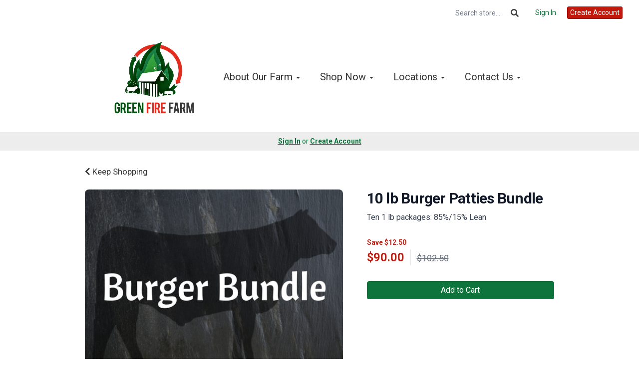

--- FILE ---
content_type: text/html; charset=UTF-8
request_url: https://greenfirefarmllc.com/store/product/10-lb-burger-bundle
body_size: 8110
content:
<!DOCTYPE html>
<html lang="en-US">
<head>
<meta charset="utf-8">
<meta name="viewport" content="width=device-width, initial-scale=1">
<meta name="robots" content="all">

<title>10 lb Burger Patties Bundle - Green Fire Farm</title>
<meta name="description" content="A freezer staple, ground beef is a versatile ingredient that&#039;s easy to incorporate into any dinner theme. Lean and flavorful, we find no need to drain off the excess fat from cooking. From 100% grass-fed beef, rotationally grazed.">
<link rel="canonical" href="https://greenfirefarmllc.com/store/product/10-lb-burger-bundle" />
<meta name="generator" content="GrazeCart">
<meta name="csrf-token" content="vXed8NbcgJodvczE7FL4ccKDnk3g7KhdbHJPXNIO" id="csrfToken">
<link rel="icon" type="image/png" href="https://s3.amazonaws.com/grazecart/greenfirefarm/images/1515607767_5a5656d79fd47.png">

<meta property="og:title" content="10 lb Burger Patties Bundle">
<meta property="og:site_name" content="Green Fire Farm">
<meta property="og:type" content="product">
<meta property="og:url" content="https://greenfirefarmllc.com/store/product/10-lb-burger-bundle">
<meta property="og:image" content="https://storage.googleapis.com/grazecart-images-prod/images/8c8ddd93-c188-42bf-b6e8-3c46e420bbc2.png">
<meta property="og:description" content="A freezer staple, ground beef is a versatile ingredient that&#039;s easy to incorporate into any dinner theme. Lean and flavorful, we find no need to drain off the excess fat from cooking. From 100% grass-fed beef, rotationally grazed.">
<link rel="stylesheet" href="https://fonts.googleapis.com/css?family=Eczar:400,500,600,700%7CRoboto:400,500,600,700">

<link rel="stylesheet" href="https://use.fontawesome.com/releases/v5.8.1/css/all.css" integrity="sha384-50oBUHEmvpQ+1lW4y57PTFmhCaXp0ML5d60M1M7uH2+nqUivzIebhndOJK28anvf" crossorigin="anonymous">

<link rel="stylesheet" href="/theme/theme-variables.css?id=1649265267">
<link href="/themes/default/assets/public/css/tailwind-full.css?id=71f8e45e79b44db56e91840f335e3343" rel="stylesheet">

<link rel="stylesheet" href="/themes/default/assets/public/css/theme.css?id=683737e9169e6f4489e74d42d473e821">
<link rel="stylesheet" href="/theme/theme.css?id=v1.1_1649265267">
<style>
    /* .fa-linkedin-square is outdated since fontawesome 4.7.0, but these values are stored in db
    so this class mock .fa-linkedin icon so we won't need to update records in db */
    .fa-linkedin-square:before {
        content: "\f08c";
    }
</style>


<script src="https://js.stripe.com/v3/"></script>

        <script src="https://checkoutshopper-test.adyen.com/checkoutshopper/sdk/5.29.0/adyen.js"
                integrity="sha384-V7uOD/4bQuWLJRCDSfc60tVzD6rYW5BkkY3GYnaFjgg/guMih1Kx6N5Vo9dBtN3y"
                crossorigin="anonymous"></script>

        <link rel="stylesheet"
              href="https://checkoutshopper-test.adyen.com/checkoutshopper/sdk/5.29.0/adyen.css"
              integrity="sha384-jAG16Mh+vYdXeyWKqPqL7chbdFT1aS5qjt/8jGJz5vBrI1RJ3m6/uFfMZt8li/rT"
              crossorigin="anonymous">
    






<style >[wire\:loading], [wire\:loading\.delay], [wire\:loading\.inline-block], [wire\:loading\.inline], [wire\:loading\.block], [wire\:loading\.flex], [wire\:loading\.table], [wire\:loading\.grid], [wire\:loading\.inline-flex] {display: none;}[wire\:loading\.delay\.shortest], [wire\:loading\.delay\.shorter], [wire\:loading\.delay\.short], [wire\:loading\.delay\.long], [wire\:loading\.delay\.longer], [wire\:loading\.delay\.longest] {display:none;}[wire\:offline] {display: none;}[wire\:dirty]:not(textarea):not(input):not(select) {display: none;}input:-webkit-autofill, select:-webkit-autofill, textarea:-webkit-autofill {animation-duration: 50000s;animation-name: livewireautofill;}@keyframes livewireautofill { from {} }</style>
</head>

<body
		x-data="{ sidePanelOpened: false }"
		@side-panel-opened.window="sidePanelOpened = true"
		@side-panel-closed.window="setTimeout(() => sidePanelOpened = false, 250)"
		:style="{ overflow: sidePanelOpened ? 'hidden' : 'auto' }"
>

<div id="app">
<a id="top-of-page"></a>


<!-- Start Site Header -->

<div class="siteHeader siteHeader--style2">
			<div class="auxiliaryMenu__container">
			<ul class="auxiliaryMenu auxiliaryMenu--float">
									<li>
						<form class="storeSearch__container--vertical" action="https://greenfirefarmllc.com/store" method="GET">
						<input
								type="text"
								name="q"
								class="storeSearch__input--vertical"
								placeholder="Search store..."
								value=""
								tabindex="1"
							><button type="submit" class="storeSearch__button--vertical btn"><i class="fa fa-search"></i></button>
						</form>
					</li>
											<li class="right"><a href="https://greenfirefarmllc.com/login">Sign In</a></li>
				<li><a href="https://greenfirefarmllc.com/register" class="btn btn-action btn-xs">Create Account</a></li>
						</ul>
		</div>
		<div class="siteHeader__container siteHeader__container--style4">
		<div class="siteHeader__alignmentContainer--style4">
			<div class="siteHeader__flexContainer--style4">
				<!-- Start Logo -->
				<div class="logo logo--style4">
					<div class="logo__container logo__container--style4">
											<a href="/">
					    	<img src="https://s3.amazonaws.com/grazecart/greenfirefarm/images/1649169999_624c564faa094.png" class="logo__img logo__img--style2" alt="Green Fire Farm Logo">
						</a>
									    </div>
				</div>
				<!-- End Logo -->

				<!-- Start Main Navigation -->
				<div class="mainNavigation mainNavigation--style4 mainNavigation--visibility" id="mainNavigation">
									<ul class="mainNavigation__list">
						<li class="dropdown" id="menuItem_27">
            <a
                href="#"
                class="dropdown-toggle"
                data-toggle="dropdown"
                aria-expanded="false"
                data-keep-open=""
                data-menu="27"
            >
                About Our Farm <span class="caret"></span>
            </a>
            <ul class="dropdown-menu" role="menu">
                                <li class="menu-item">
                    <a href="https://greenfirefarmllc.com/seven-acres-dinner">Seven Acres Dinner Event</a>
                </li>
                                <li class="menu-item">
                    <a href="https://greenfirefarmllc.com/our-story">Meet your Farmers!</a>
                </li>
                                <li class="menu-item">
                    <a href="https://greenfirefarmllc.com/our-animals">Our Animals</a>
                </li>
                                <li class="menu-item">
                    <a href="https://greenfirefarmllc.com/blog">Blog</a>
                </li>
                                <li class="menu-item">
                    <a href="https://greenfirefarmllc.com/growing-season-episode">Growing Season</a>
                </li>
                            </ul>
        </li>
                <li class="dropdown" id="menuItem_55">
            <a
                href="#"
                class="dropdown-toggle"
                data-toggle="dropdown"
                aria-expanded="false"
                data-keep-open=""
                data-menu="55"
            >
                Shop Now <span class="caret"></span>
            </a>
            <ul class="dropdown-menu" role="menu">
                                <li class="menu-item">
                    <a href="https://greenfirefarmllc.com/store">Store</a>
                </li>
                                <li class="menu-item">
                    <a href="https://greenfirefarmllc.com/bundle-and-bulk">Buy in Bulk</a>
                </li>
                                <li class="menu-item">
                    <a href="https://greenfirefarmllc.com/reviews">Customer Reviews</a>
                </li>
                            </ul>
        </li>
                <li class="dropdown" id="menuItem_20">
            <a
                href="#"
                class="dropdown-toggle"
                data-toggle="dropdown"
                aria-expanded="false"
                data-keep-open=""
                data-menu="20"
            >
                Locations <span class="caret"></span>
            </a>
            <ul class="dropdown-menu" role="menu">
                                <li class="menu-item">
                    <a href="https://greenfirefarmllc.com/locations">Pickup Locations</a>
                </li>
                                <li class="menu-item">
                    <a href="https://greenfirefarmllc.com/home-deliveries">Alternate Pick-up Options</a>
                </li>
                                <li class="menu-item">
                    <a href="https://greenfirefarmllc.com/start-a-pickup-location">Start A Pickup</a>
                </li>
                                <li class="menu-item">
                    <a href="https://greenfirefarmllc.com/locations?type=market">Markets</a>
                </li>
                            </ul>
        </li>
                <li class="dropdown" id="menuItem_46">
            <a
                href="#"
                class="dropdown-toggle"
                data-toggle="dropdown"
                aria-expanded="false"
                data-keep-open=""
                data-menu="46"
            >
                Contact Us <span class="caret"></span>
            </a>
            <ul class="dropdown-menu" role="menu">
                                <li class="menu-item">
                    <a href="https://greenfirefarmllc.com/contact">Send us a message!</a>
                </li>
                            </ul>
        </li>
    
					</ul>
								</div>
				<!-- End Main Navigation -->
			</div>
		</div>
	</div>

	<ul class="mobileNav">
			<li>
				<a href="/navigation/store"><i class="fa fa-lg fa-search"></i> Shop</a>
			</li>
			<li>
				<a href="https://greenfirefarmllc.com/login"><i class="fa fa-lg fa-user"></i> Sign In</a>
			</li>
			<li>
				<a href="/navigation/index"><i class="fa fa-lg fa-bars"></i> Menu</a>
			</li>
		</ul>
	
	<!-- Status Bar -->
    <div class="orderStatusBar">
    					<ul class="orderStatus">
    <li class="orderStatus__container">
        <a href="/login">Sign In</a> or <a href="/register">Create Account</a>
    </li>
</ul>
			</div>
</div>
<!-- End Site Header -->

<!-- Start Site Messages -->
<!-- End Site Messages -->

<!-- Start Main Content -->
	<section
		class="tw-reset pageContainer productPage"
		itemscope itemtype="https://schema.org/Product"
		itemid="https://greenfirefarmllc.com/store/product/10-lb-burger-bundle"
		id="product_10-lb-burger-bundle"
>
	<div class="form-group">
		<a href="https://greenfirefarmllc.com"><i class="fa fa-chevron-left"></i> Keep Shopping</a>
	</div>
	<div class="tw-mt-6 lg:tw-grid lg:tw-grid-cols-7 lg:tw-grid-rows-1 lg:tw-gap-x-6 lg:tw-gap-y-8 xl:tw-gap-x-12 productPage__productDetailsRow">
		<!-- Start Product Photo -->
		<div class="tw-max-w-2xl tw-w-full tw-mx-auto lg:tw-col-span-4 lg:tw-row-end-1 lg:tw-max-w-none productPage__photo">
			<div class="product-gallery">
				<!-- Main Product Image Display -->
				<div class="product-gallery__main tw-aspect-h-3 tw-aspect-w-4 tw-w-full tw-mb-2 tw-relative">
											<img
								id="main-product-image"
								src="https://storage.googleapis.com/grazecart-images-prod/images/8c8ddd93-c188-42bf-b6e8-3c46e420bbc2.png"
								alt=" - Cover Photo"
								itemprop="image"
								class="tw-h-full tw-w-full tw-object-cover tw-object-center tw-rounded-lg"
								data-current-index="0"
						/>
					
					<!-- Navigation Arrows -->
									</div>

				<!-- Thumbnail Gallery -->
							</div>
		</div>
		<!-- End Product Photo -->

		<!-- Start Product Details Section -->
		<div class="tw-mt-4 tw-w-full tw-mx-auto tw-mt-4 tw-max-w-2xl tw-space-y-4 sm:tw-mt-0 sm:tw-mt-6 lg:tw-col-span-3 lg:tw-row-span-2 lg:tw-row-end-2 lg:tw-mt-0 lg:tw-max-w-none productPage__details">
			<div>
				<h1 class="tw-m-0 tw-text-2xl tw-font-body tw-font-bold tw-tracking-tight tw-text-gray-900 sm:tw-text-3xl productPage__heading " itemprop="name">
					10 lb Burger Patties Bundle
				</h1>

									<div class="tw-mt-2 tw-text-sm tw-text-gray-700 sm:tw-text-base productPage__unitDescription">
						Ten 1 lb packages: 85%/15% Lean
						<meta itemprop="sku" content="" />
					</div>
				
							</div>


			<div class="tw-pb-2">
				
				<div
						itemprop="offers"
						itemscope
						itemtype="https://schema.org/Offer"
				>
					<!-- Start Price Section -->
					<div class="tw-mt-4 productListing__price">
													<meta itemprop="priceCurrency" content="usd" />
<meta itemprop="url" content="https://greenfirefarmllc.com/store/product/10-lb-burger-bundle" />
    <link itemprop="availability" href="https://schema.org/InStock"/>


    <div class="tw-flex-1 tw-rounded-md ">
        <div class="tw-pt-3 tw-pb-4 tw-text-left">
                            <div class="tw-text-sm tw-font-semibold tw-text-theme-action-color productListing__saleSavings- productListing__saleSavings--grid">
                    Save
                                            &#36;12.50
                                    </div>
                        <div class="tw-mt-1 tw-flex tw-items-baseline">
                <div class="tw-mr-3 tw-pr-3   tw-border-r tw-border-gray-200  productListing__salePrice">
                    <div class="tw-text-xl tw-font-bold tw-text-theme-action-color sm:tw-text-2xl">
                                                    &#36;<span itemprop="price">90.00</span>
                                            </div>
                </div>
                                    <div class="tw-text-base tw-font-normal tw-text-gray-500 tw-line-through sm:tw-text-lg productListing__originalPrice">
                                                    &#36;102.50
                                            </div>
                            </div>

                    </div>
    </div>

											</div>
					<!-- End Price Section -->

					<!-- Start Summary Section -->
										<!-- End Summary Section -->

					<!-- Start CTA Section -->
					<div class="productListing__addToCart">
																					<div class="tw-mt-4">
									<div class="productListing__addToCartContainer--grid">
		<a href="https://greenfirefarmllc.com/register" class="tw-w-full tw-no-underline">
			<button type="button" class="tw-block tw-w-full btn btn-brand btn-block productListing__addToCartButton--grid">
				Add to Cart
			</button>
		</a>
	</div>
								</div>
																		</div>
					<!-- End CTA Section -->
				</div>
			</div>
		</div>
		<!-- End Product Details Section -->
	</div>
	<!-- Start Product Detail Row-->
	<!-- Start Product Detail Description -->
	<div class="tw-mt-8 productPage__productDescription">
		<div class="tab-content">
			<!-- Start Product Description -->
			<div role="tabpanel" class="tab-pane active productPage__productDescriptionTab" id="productDescriptionTab">
				<div class="productPage__descriptionText" itemprop="description"  style="width: 100%" >
					<div class="tw-reset">
						<div class="tw-prose tw-max-w-none" style="font-size: 17px;">
							<p>A freezer staple, ground beef is a versatile ingredient that's easy to incorporate into any dinner theme. Lean and flavorful, we find no need to drain off the excess fat from cooking. From 100% grass-fed beef, rotationally grazed.</p>
						</div>
					</div>
				</div>
							</div>
			<!-- End Product Description -->
		</div>
	</div>
	<!-- End Product Detail Description -->
</section>

<script>
	// Store product images data
	const productImages = [{"id":100,"position":0,"image":{"id":100,"name":"migration_image_qL4oZa.png","original_url":"https:\/\/storage.googleapis.com\/grazecart-images-prod\/images\/8c8ddd93-c188-42bf-b6e8-3c46e420bbc2.png","metadata":{"filesize":339734,"width":576,"height":384,"format":"png","hash":"cc9c9dd7cd6933a52d0ce9d8c403e4c9b02a4198b66a8e1a8ea716098421265e"},"sizes":{"detail":"https:\/\/storage.googleapis.com\/grazecart-images-prod\/images\/8c8ddd93-c188-42bf-b6e8-3c46e420bbc2_detail.png","listing":"https:\/\/storage.googleapis.com\/grazecart-images-prod\/images\/8c8ddd93-c188-42bf-b6e8-3c46e420bbc2_listing.png","thumbnail":"https:\/\/storage.googleapis.com\/grazecart-images-prod\/images\/8c8ddd93-c188-42bf-b6e8-3c46e420bbc2_thumbnail.png"},"purpose":"product","alt_text":" - Cover Photo","created_at":"2025-09-03T20:23:06.000000Z","updated_at":"2025-09-03T20:23:06.000000Z"},"created_at":"2025-09-03 15:23:06","updated_at":"2025-09-03 15:23:06"}];

	function updateMainImage(thumbnail) {
		const index = parseInt(thumbnail.dataset.imageIndex);
		setActiveImage(index);
	}

	function navigateImage(direction) {
		const mainImage = document.getElementById('main-product-image');
		const currentIndex = parseInt(mainImage.dataset.currentIndex) || 0;
		let newIndex;

		if (direction === 'prev') {
			newIndex = currentIndex > 0 ? currentIndex - 1 : productImages.length - 1;
		} else {
			newIndex = currentIndex < productImages.length - 1 ? currentIndex + 1 : 0;
		}

		setActiveImage(newIndex);
	}

	function setActiveImage(index) {
		// Update main image
		const mainImage = document.getElementById('main-product-image');
		if (productImages[index]) {
			mainImage.src = productImages[index].image.original_url;
			mainImage.alt = productImages[index].image.alt_text || '10 lb Burger Patties Bundle';
			mainImage.dataset.currentIndex = index;
		}

		// Update active thumbnail styles
		document.querySelectorAll('.product-gallery__thumbnail').forEach((thumb, i) => {
			thumb.classList.remove('tw-border-gray-700');
			thumb.classList.add('tw-border-transparent');

			if (i === index) {
				thumb.classList.add('tw-border-gray-700');
				thumb.classList.remove('tw-border-transparent');
			}
		});
	}
</script>

<style>
	.product-gallery__thumbnails {
		scrollbar-width: thin;
		scrollbar-color: rgba(156, 163, 175, 0.5) transparent;
	}

	.product-gallery__thumbnails::-webkit-scrollbar {
		height: 6px;
	}

	.product-gallery__thumbnails::-webkit-scrollbar-track {
		background: transparent;
	}

	.product-gallery__thumbnails::-webkit-scrollbar-thumb {
		background-color: rgba(156, 163, 175, 0.5);
		border-radius: 20px;
	}

	/* Elegant arrow navigation */
	.product-nav-arrow {
		position: absolute;
		top: 50%;
		transform: translateY(-50%);
		width: 40px;
		height: 40px;
		background: rgba(255, 255, 255, 0.95);
		border: none;
		border-radius: 50%;
		cursor: pointer;
		display: flex;
		align-items: center;
		justify-content: center;
		opacity: 0;
		transition: all 0.2s ease;
		z-index: 10;
		box-shadow: 0 2px 4px rgba(0, 0, 0, 0.1);
	}

	.product-nav-arrow:hover {
		background: rgba(255, 255, 255, 1);
		box-shadow: 0 4px 8px rgba(0, 0, 0, 0.15);
	}

	.product-nav-arrow:focus {
		outline: none;
		box-shadow: 0 0 0 2px rgba(59, 130, 246, 0.5);
	}

	.product-nav-arrow svg {
		width: 24px;
		height: 24px;
		color: #111827;
	}

	.product-nav-arrow--prev {
		left: 16px !important;
		right: auto !important;
	}

	.product-nav-arrow--next {
		right: 16px !important;
		left: auto !important;
	}

	.product-gallery__main:hover .product-nav-arrow {
		opacity: 1;
	}

	/* Always show on touch devices */
	@media (hover: none) {
		.product-nav-arrow {
			opacity: 1;
		}
	}
</style><!-- End Main Content -->

<!-- Start Back To Top Link -->
<div class="backToTopLink__container">
	<a href="#top-of-page" class="backToTopLink__link"><i class="fa fa-caret-up"></i> Return To Top</a>
</div>
<!-- End Back To Top Link -->

<!-- Start Site Footer -->
<div class="siteFooter">
	<div class="siteFooter__container">
				<!-- Start Contact Card Widget --><div class="footerWidget__slot footerWidget__slot--quarter-width" id="footerWidget--227"><section class="contactDetailsWidget text-center" id="contactDetailsWidget227">
    <h2 class="contactDetailsWidget__heading h3">Green Fire Farm</h2>
    <ul class="contactDetailsWidget__list">
        <li>N5305 Ringhand Road<br/>Monticello WI 53570</li>
        <li>608.558.5493</li>
    </ul>
    </section></div><!-- End Contact Card Widget --><!-- Start Text Widget --><div class="footerWidget__slot footerWidget__slot--half-width" id="footerWidget--98"><section 
    class="textWidget textWidget--98 tw-reset tw-prose tw-max-w-none"
    id="textWidget98"
    data-widget="98" 
    data-element="Home"
>
    <h6 class="text-center"><strong><a href="https://greenfirefarm.grazecart.com/">Home Page</a>&nbsp;</strong></h6>
<h6 class="text-center"><a href="https://greenfirefarm.grazecart.com/store"><strong>Store</strong></a></h6>
<h6 class="text-center"><a href="https://greenfirefarm.grazecart.com/locations"><strong>Locations</strong></a></h6>
<h6 class="text-center"><a href="https://greenfirefarm.grazecart.com/our-animals"><strong>Our Animals</strong></a></h6>
<h6 class="text-center"><a href="https://greenfirefarm.grazecart.com/our-story"><strong>Our Story</strong></a></h6>
<h6 class="text-center"><a href="https://greenfirefarmllc.com/newsletter-sign-up"><strong>Newsletter Sign Up</strong></a></h6>
<h6 class="text-center"><a href="https://greenfirefarm.grazecart.com/contact"><strong>Contact</strong></a></h6>
<h6 class="text-center"><br></h6>
</section></div><!-- End Text Widget --><!-- Start Social Networks Widget --><div class="footerWidget__slot footerWidget__slot--quarter-width" id="footerWidget--225"><section class="linkListWidget text-center" id="linkListWidget225">
        <ul class="linkListWidget__list linkListWidget__list--vertical">
                	<li><a href="https://greenfirefarmllc.com/https://www.instagram.com/greenfire_farm"><i class="fab fa-fw fa-instagram"></i> Instagram</a></li>
                	<li><a href="https://greenfirefarmllc.com/https://www.facebook.com/GreenFireFarm"><i class="fab fa-fw fa-facebook"></i> Facebook</a></li>
            </ul>
</section></div><!-- End Social Networks Widget -->
	</div>

	<div class="text-center" style="padding: 12px;">
			</div>	
</div><!-- End Main Content -->


<!-- Start Accreditation Footer-->
<ul class="footerAccreditation">
<li class="accreditation" style="color: #34b393;">
    Farm website & online store provided by <a href="https://grazecart.com" rel="nofollow" title="Farm Websites & E-commerce">GrazeCart</a>
</li>
    
</ul>    <!-- End Accreditation Footer -->
<a id="bottom-of-page"></a>

<!-- Update Delivery Modal -->
<div class="modal fade" tabindex="-1" role="dialog" id="updateDeliveryOptionModal">
  <div class="modal-dialog" role="document">
    <div class="modal-content">
      <div class="modal-body">
        <button type="button" class="close" data-dismiss="modal" aria-label="Close"><span aria-hidden="true">&times;</span></button>
            <update-delivery-option
              search=""
              selected=""
              heading-text="Update your delivery preference"
            ></update-delivery-option>
                  </div>
    </div><!-- /.modal-content -->
  </div><!-- /.modal-dialog -->
</div><!-- /.modal -->
<!-- End Update Delivery Modal -->
</div>


<div wire:id="6FQmhaaZh7X4PX35Ibvp" wire:initial-data="{&quot;fingerprint&quot;:{&quot;id&quot;:&quot;6FQmhaaZh7X4PX35Ibvp&quot;,&quot;name&quot;:&quot;theme.side-panel&quot;,&quot;locale&quot;:&quot;en&quot;,&quot;path&quot;:&quot;store\/product\/10-lb-burger-bundle&quot;,&quot;method&quot;:&quot;GET&quot;,&quot;v&quot;:&quot;acj&quot;},&quot;effects&quot;:{&quot;listeners&quot;:[&quot;openPanel&quot;,&quot;closePanel&quot;]},&quot;serverMemo&quot;:{&quot;children&quot;:[],&quot;errors&quot;:[],&quot;htmlHash&quot;:&quot;d22d8ed8&quot;,&quot;data&quot;:{&quot;open&quot;:false,&quot;title&quot;:&quot;Default Panel&quot;,&quot;component&quot;:&quot;&quot;},&quot;dataMeta&quot;:[],&quot;checksum&quot;:&quot;ad2a970a60da593854810e1e870319de8c1966d229f58c3bed1ef46fba4ea07d&quot;}}" class="tw-reset">
    <div
        x-data="{ open: window.Livewire.find('6FQmhaaZh7X4PX35Ibvp').entangle('open').defer }"
        x-init="$watch('open', value => $dispatch(value === true ? 'side-panel-opened' : 'side-panel-closed'))"
        @keydown.window.escape="open = false"
        x-cloak
        style="display: none;"
        x-show="open"
        aria-labelledby="slide-over-title"
        x-ref="dialog"
        aria-modal="true"
        class="tw-relative tw-z-[150]"
    >
        <div
            x-show="open"
            x-cloak
            style="display: none;"
            x-transition:enter="tw-ease-in-out tw-duration-300"
            x-transition:enter-start="tw-opacity-0"
            x-transition:enter-end="tw-opacity-100"
            x-transition:leave="tw-ease-in-out tw-duration-250"
            x-transition:leave-start="tw-opacity-100"
            x-transition:leave-end="tw-opacity-0"
            class="tw-fixed tw-inset-0 tw-bg-gray-500 tw-bg-opacity-75 tw-transition-opacity"
        ></div>

        <div class="tw-fixed tw-inset-0 tw-overflow-hidden">
            <div class="tw-absolute tw-inset-0 tw-overflow-hidden">
                <div class="tw-pointer-events-none tw-fixed tw-inset-y-0 tw-right-0 tw-flex tw-max-w-full tw-pl-10">
                    <div
                        x-show="open"
                        x-cloak
                        style="display: none;"
                        x-transition:enter="tw-transform tw-transition tw-ease-in-out tw-duration-500 sm:tw-duration-700"
                        x-transition:enter-start="tw-translate-x-full"
                        x-transition:enter-end="tw-translate-x-0"
                        x-transition:leave="tw-transform tw-transition tw-ease-in-out tw-duration-300 sm:tw-duration-500"
                        x-transition:leave-start="tw-translate-x-0"
                        x-transition:leave-end="tw-translate-x-full"
                        class="tw-pointer-events-auto tw-w-full tw-max-w-md"
                        @click.away="open = false"
                    >
                        <div class="tw-flex tw-h-full ">
                                                    </div>
                    </div>
                </div>
            </div>
        </div>
    </div>
</div>


<!-- Livewire Component wire-end:6FQmhaaZh7X4PX35Ibvp --><div wire:id="aBZf12QTOiquj2JZtgbb" wire:initial-data="{&quot;fingerprint&quot;:{&quot;id&quot;:&quot;aBZf12QTOiquj2JZtgbb&quot;,&quot;name&quot;:&quot;theme.modal&quot;,&quot;locale&quot;:&quot;en&quot;,&quot;path&quot;:&quot;store\/product\/10-lb-burger-bundle&quot;,&quot;method&quot;:&quot;GET&quot;,&quot;v&quot;:&quot;acj&quot;},&quot;effects&quot;:{&quot;listeners&quot;:[&quot;openModal&quot;]},&quot;serverMemo&quot;:{&quot;children&quot;:[],&quot;errors&quot;:[],&quot;htmlHash&quot;:&quot;0de136da&quot;,&quot;data&quot;:{&quot;open&quot;:false,&quot;title&quot;:&quot;&quot;,&quot;message&quot;:&quot;&quot;},&quot;dataMeta&quot;:[],&quot;checksum&quot;:&quot;f10d0943fda44538cbfd4bb413f30c43051e461819fc90943c39b90847fbdccf&quot;}}" x-data="{ open: window.Livewire.find('aBZf12QTOiquj2JZtgbb').entangle('open') }"
     x-init="$watch('open', value => $dispatch(value === true ? 'modal-panel-opened' : 'modal-panel-closed'))"
     x-show="open"
     x-cloak
     class="tw-reset"
     aria-labelledby="slide-over-title"
     x-ref="dialog"
     aria-modal="true"
     @click.stop=""
>
    <div class="tw-relative tw-z-[1000]" aria-labelledby="modal-title" role="dialog" aria-modal="true">
        <div x-show="open"
             x-cloak
             style="display: none;"
             x-transition:enter="tw-ease-in-out tw-duration-500"
             x-transition:enter-start="tw-opacity-0"
             x-transition:enter-end="tw-opacity-100"
             x-transition:leave="tw-ease-in-out tw-duration-500"
             x-transition:leave-start="tw-opacity-100"
             x-transition:leave-end="tw-opacity-0"

             class="tw-fixed tw-inset-0 tw-bg-gray-500 tw-bg-opacity-75 tw-transition-opacity"
        ></div>

        <div class="tw-fixed tw-inset-0 tw-z-10 tw-overflow-y-auto">
            <div class="tw-flex tw-min-h-full tw-justify-center tw-text-center tw-items-center tw-p-0">
                <div
                    x-show="open"
                    x-cloak
                    style="display: none;"
                    x-transition:enter="tw-ease-out tw-duration-300"
                    x-transition:enter-start="tw-opacity-0 tw-translate-y-0 tw-scale-95"
                    x-transition:enter-end="tw-opacity-100 tw-translate-y-0 tw-scale-100"
                    x-transition:leave="tw-ease-in tw-duration-200"
                    x-transition:leave-start="tw-opacity-100 tw-translate-y-0 tw-scale-100"
                    x-transition:leave-end="tw-opacity-0 tw-translate-y-0 tw-scale-95"
                    class="tw-relative tw-transform tw-overflow-hidden tw-rounded-lg tw-bg-white tw-px-4 tw-pt-5 tw-pb-4 tw-text-left tw-shadow-xl tw-transition-all sm:tw-my-8 sm:tw-w-full sm:tw-max-w-lg sm:tw-p-6"
                >
                    <div class="tw-absolute tw-top-0 tw-right-0 tw-hidden tw-pt-4 tw-pr-4 sm:tw-block">
                        <button type="button" @click.stop="open = false" class="tw-rounded-md tw-bg-white tw-text-gray-400 hover:tw-text-gray-500 focus:tw-outline-none focus:tw-ring-2 focus:tw-ring-theme-action-color/50 focus:tw-ring-offset-2">
                            <span class="tw-sr-only">Close</span>
                            <svg class="tw-h-6 tw-w-6" fill="none" viewBox="0 0 24 24" stroke-width="1.5" stroke="currentColor" aria-hidden="true">
                                <path stroke-linecap="round" stroke-linejoin="round" d="M6 18L18 6M6 6l12 12" />
                            </svg>
                        </button>
                    </div>
                    <div class="sm:tw-flex sm:tw-items-start">
                        <div class="tw-mx-auto tw-flex tw-h-12 tw-w-12 tw-flex-shrink-0 tw-items-center tw-justify-center tw-rounded-full tw-bg-red-100 sm:tw-mx-0 sm:tw-h-10 sm:tw-w-10">
                            <svg class="tw-h-6 tw-w-6 tw-text-red-600" fill="none" viewBox="0 0 24 24" stroke-width="1.5" stroke="currentColor" aria-hidden="true">
                                <path stroke-linecap="round" stroke-linejoin="round" d="M12 9v3.75m-9.303 3.376c-.866 1.5.217 3.374 1.948 3.374h14.71c1.73 0 2.813-1.874 1.948-3.374L13.949 3.378c-.866-1.5-3.032-1.5-3.898 0L2.697 16.126zM12 15.75h.007v.008H12v-.008z" />
                            </svg>
                        </div>
                        <div class="tw-mt-3 tw-text-center sm:tw-mt-0 sm:tw-ml-4 sm:tw-text-left">
                            <h3 class="tw-text-base tw-font-semibold tw-leading-6 tw-text-gray-900" id="modal-title"></h3>
                            <div class="tw-mt-2">
                                <p class="tw-text-sm tw-text-gray-500"></p>
                            </div>
                        </div>
                    </div>
                    <div class="tw-mt-5 sm:tw-mt-4 sm:tw-flex sm:tw-flex-row-reverse">

                        <button @click.stop="open = false" type="button" class="tw-mt-3 tw-inline-flex tw-w-full tw-justify-center tw-rounded-md tw-bg-white tw-px-3 tw-py-2 tw-text-sm tw-font-semibold tw-text-gray-900 tw-shadow-sm tw-ring-1 tw-ring-inset tw-ring-gray-300 hover:tw-bg-gray-50 sm:tw-mt-0 sm:tw-w-auto">Cancel</button>
                    </div>
                </div>
            </div>
        </div>
    </div>
</div>

<!-- Livewire Component wire-end:aBZf12QTOiquj2JZtgbb -->
<!-- Scripts -->
<script src="https://ajax.googleapis.com/ajax/libs/jquery/1.11.2/jquery.min.js"></script>
<script src="https://greenfirefarmllc.com/themes/default/assets/public/js/bootstrap.min.js"></script>


<script src="/js/vue.min.js"></script>

<script src="/vendor/livewire/livewire.js?id=90730a3b0e7144480175" data-turbo-eval="false" data-turbolinks-eval="false" ></script><script data-turbo-eval="false" data-turbolinks-eval="false" >window.livewire = new Livewire();window.Livewire = window.livewire;window.livewire_app_url = '';window.livewire_token = 'vXed8NbcgJodvczE7FL4ccKDnk3g7KhdbHJPXNIO';window.deferLoadingAlpine = function (callback) {window.addEventListener('livewire:load', function () {callback();});};let started = false;window.addEventListener('alpine:initializing', function () {if (! started) {window.livewire.start();started = true;}});document.addEventListener("DOMContentLoaded", function () {if (! started) {window.livewire.start();started = true;}});</script>

<script src="https://cdn.jsdelivr.net/npm/promise-polyfill@8/dist/polyfill.min.js"></script>
<script src="https://unpkg.com/axios@1.0.0/dist/axios.min.js"></script>
<script src="/js/theme.js?id=00dccfc039f742b91203300ab74b6493"></script>
<script src="/js/update-delivery-option.js?id=761af71566f6d1f46085ef03ce5c0800"></script>
<script src="/js/popper.js?id=4db7be013953f74e154cd27a63fb5da2"></script>





</body>
</html>



--- FILE ---
content_type: application/javascript
request_url: https://greenfirefarmllc.com/js/chunks/2041.70d06589bcbecb4d.bundle.js
body_size: 4760
content:
"use strict";(self.webpackChunk=self.webpackChunk||[]).push([[2041],{8330:(e,t,n)=>{n.d(t,{Z:()=>s});var r=n(4015),i=n.n(r),a=n(3645),o=n.n(a)()(i());o.push([e.id,".deliveryOption__itemTitle,.deliveryOption__itemTitle--delivery,.errorMessage{padding-bottom:.25em}.errorMessage{font-size:1em}","",{version:3,sources:["webpack://./resources/assets/js/theme/update-delivery-option/Steps/DeliveryOptionSelect.vue"],names:[],mappings:"AA8EA,8EAHC,oBAMD,CAHA,cACC,aAED",sourcesContent:['<template>\n\t<section>\n\t\t<header>\n\t\t\t<h2 class="h5" v-html="headingText"></h2>\n\t\t\t<hr>\n\t\t</header>\n\t\t<div class="form-group text-left">\n\t\t\t<div v-html="errorMessage" class="errorMessage"></div>\n\t\t\t<ul class="deliveryOption__dropdown-menu">\n\t\t\t<li v-for="zone in params.results.delivery" :key="zone.id">\n\t\t\t\t\t<a href="#" @click.prevent="update(zone)">\n\t\t\t  \t\t<div class="deliveryOption__itemTitle deliveryOption__itemTitle--delivery">\n\t\t\t  \t\t\t<strong><i class="fa fa-shipping-fast"></i> {{ shippingTitle(zone) }}</strong> \n\t\t\t  \t\t</div>\n\t\t\t  \t</a>\n\t\t\t\t</li>\n\t\t\t  <li v-for="pickup in params.results.pickup" :key="pickup.id">\n\t\t\t  \t<a href="#" @click.prevent="update(pickup)">\n\t\t\t  \t\t<div class="deliveryOption__itemTitle">\n\t\t\t  \t\t\t<strong><i class="fa fa-map-marker-alt"></i> {{ pickup.display_name ? pickup.display_name : pickup.title }}</strong> \n\t\t\t  \t\t</div>\n\t\t\t  \t\t<span class="text-muted">\n\t\t\t  \t\t\t<span class="deliveryOption__fulfillmentType">(Pickup)</span> {{ Math.round(pickup.distance) }} miles - \n\t\t\t  \t\t\t{{ pickup.street }}, {{ pickup.city }}, {{ pickup.state }} {{ pickup.zip }}\n\t\t\t  \t\t</span>\n\t\t\t  \t</a>\n\t\t\t  </li>\n\t\t\t</ul>\n\t\t</div>\n\n\t\t<div class="text-center">\n\t\t<small>\n\t\t\t<a href="#" class="text-muted" @click.prevent="$emit(\'setStep\', \'AddressInput\')" style="font-size: 13px;">\n\t\t\t\t<i class="fa fa-chevron-left" style="font-size: 10px;"></i> Try a different postal code\n\t\t\t</a>\n\t\t</small>\n\t\t</div>\n\t</section>\t\n</template>\n\n<script>\n\texport default {\n\n\t\tprops: [\'search\',\'params\',\'headingText\', \'errorMessage\'],\n\n        emits: [\'setStep\',\'selectOption\'],\n\n\t\tdata: function()\n\t\t{\n\t\t\treturn {\n\t\t\t\terrors: {\n\t\t\t\t\temail: \'\',\n\t\t\t\t\tpassword: \'\'\n\t\t\t\t}\n\t\t\t}\n\t\t},\n\n\t\tmethods: {\n\t\t\tupdate: function(option) {\n\t\t\t\tthis.$emit(\'selectOption\', option);\n\t\t\t},\n\n\t\t\tshippingTitle: function(option) {\n\t\t\t\tif(this.params.results.delivery.length > 1) {\n\t\t\t\t\treturn option.display_name ? option.display_name : option.title\n\t\t\t\t}\n\n\t\t\t\treturn option.display_name ? option.display_name : \'Home Delivery\'\n\t\t\t}\n\t\t}\n\t}\n<\/script>\n\n<style>\n.deliveryOption__itemTitle, .deliveryOption__itemTitle--delivery {\n\tpadding-bottom: 0.25em;\n}\n\n.errorMessage {\n\tfont-size: 1em;\n\tpadding-bottom: 0.25em;\n}\n</style>'],sourceRoot:""}]);const s=o},3645:e=>{e.exports=function(e){var t=[];return t.toString=function(){return this.map((function(t){var n=e(t);return t[2]?"@media ".concat(t[2]," {").concat(n,"}"):n})).join("")},t.i=function(e,n,r){"string"==typeof e&&(e=[[null,e,""]]);var i={};if(r)for(var a=0;a<this.length;a++){var o=this[a][0];null!=o&&(i[o]=!0)}for(var s=0;s<e.length;s++){var l=[].concat(e[s]);r&&i[l[0]]||(n&&(l[2]?l[2]="".concat(n," and ").concat(l[2]):l[2]=n),t.push(l))}},t}},4015:e=>{function t(e,t){return function(e){if(Array.isArray(e))return e}(e)||function(e,t){var n=e&&("undefined"!=typeof Symbol&&e[Symbol.iterator]||e["@@iterator"]);if(null==n)return;var r,i,a=[],o=!0,s=!1;try{for(n=n.call(e);!(o=(r=n.next()).done)&&(a.push(r.value),!t||a.length!==t);o=!0);}catch(e){s=!0,i=e}finally{try{o||null==n.return||n.return()}finally{if(s)throw i}}return a}(e,t)||function(e,t){if(!e)return;if("string"==typeof e)return n(e,t);var r=Object.prototype.toString.call(e).slice(8,-1);"Object"===r&&e.constructor&&(r=e.constructor.name);if("Map"===r||"Set"===r)return Array.from(e);if("Arguments"===r||/^(?:Ui|I)nt(?:8|16|32)(?:Clamped)?Array$/.test(r))return n(e,t)}(e,t)||function(){throw new TypeError("Invalid attempt to destructure non-iterable instance.\nIn order to be iterable, non-array objects must have a [Symbol.iterator]() method.")}()}function n(e,t){(null==t||t>e.length)&&(t=e.length);for(var n=0,r=new Array(t);n<t;n++)r[n]=e[n];return r}e.exports=function(e){var n=t(e,4),r=n[1],i=n[3];if(!i)return r;if("function"==typeof btoa){var a=btoa(unescape(encodeURIComponent(JSON.stringify(i)))),o="sourceMappingURL=data:application/json;charset=utf-8;base64,".concat(a),s="/*# ".concat(o," */"),l=i.sources.map((function(e){return"/*# sourceURL=".concat(i.sourceRoot||"").concat(e," */")}));return[r].concat(l).concat([s]).join("\n")}return[r].join("\n")}},3379:(e,t,n)=>{var r,i=function(){return void 0===r&&(r=Boolean(window&&document&&document.all&&!window.atob)),r},a=function(){var e={};return function(t){if(void 0===e[t]){var n=document.querySelector(t);if(window.HTMLIFrameElement&&n instanceof window.HTMLIFrameElement)try{n=n.contentDocument.head}catch(e){n=null}e[t]=n}return e[t]}}(),o=[];function s(e){for(var t=-1,n=0;n<o.length;n++)if(o[n].identifier===e){t=n;break}return t}function l(e,t){for(var n={},r=[],i=0;i<e.length;i++){var a=e[i],l=t.base?a[0]+t.base:a[0],c=n[l]||0,d="".concat(l," ").concat(c);n[l]=c+1;var u=s(d),p={css:a[1],media:a[2],sourceMap:a[3]};-1!==u?(o[u].references++,o[u].updater(p)):o.push({identifier:d,updater:v(p,t),references:1}),r.push(d)}return r}function c(e){var t=document.createElement("style"),r=e.attributes||{};if(void 0===r.nonce){var i=n.nc;i&&(r.nonce=i)}if(Object.keys(r).forEach((function(e){t.setAttribute(e,r[e])})),"function"==typeof e.insert)e.insert(t);else{var o=a(e.insert||"head");if(!o)throw new Error("Couldn't find a style target. This probably means that the value for the 'insert' parameter is invalid.");o.appendChild(t)}return t}var d,u=(d=[],function(e,t){return d[e]=t,d.filter(Boolean).join("\n")});function p(e,t,n,r){var i=n?"":r.media?"@media ".concat(r.media," {").concat(r.css,"}"):r.css;if(e.styleSheet)e.styleSheet.cssText=u(t,i);else{var a=document.createTextNode(i),o=e.childNodes;o[t]&&e.removeChild(o[t]),o.length?e.insertBefore(a,o[t]):e.appendChild(a)}}function m(e,t,n){var r=n.css,i=n.media,a=n.sourceMap;if(i?e.setAttribute("media",i):e.removeAttribute("media"),a&&"undefined"!=typeof btoa&&(r+="\n/*# sourceMappingURL=data:application/json;base64,".concat(btoa(unescape(encodeURIComponent(JSON.stringify(a))))," */")),e.styleSheet)e.styleSheet.cssText=r;else{for(;e.firstChild;)e.removeChild(e.firstChild);e.appendChild(document.createTextNode(r))}}var f=null,h=0;function v(e,t){var n,r,i;if(t.singleton){var a=h++;n=f||(f=c(t)),r=p.bind(null,n,a,!1),i=p.bind(null,n,a,!0)}else n=c(t),r=m.bind(null,n,t),i=function(){!function(e){if(null===e.parentNode)return!1;e.parentNode.removeChild(e)}(n)};return r(e),function(t){if(t){if(t.css===e.css&&t.media===e.media&&t.sourceMap===e.sourceMap)return;r(e=t)}else i()}}e.exports=function(e,t){(t=t||{}).singleton||"boolean"==typeof t.singleton||(t.singleton=i());var n=l(e=e||[],t);return function(e){if(e=e||[],"[object Array]"===Object.prototype.toString.call(e)){for(var r=0;r<n.length;r++){var i=s(n[r]);o[i].references--}for(var a=l(e,t),c=0;c<n.length;c++){var d=s(n[c]);0===o[d].references&&(o[d].updater(),o.splice(d,1))}n=a}}}},3744:(e,t)=>{t.Z=(e,t)=>{const n=e.__vccOpts||e;for(const[e,r]of t)n[e]=r;return n}},2041:(e,t,n)=>{n.r(t),n.d(t,{default:()=>B});var r=n(8253),i={class:"updateDeliveryOptionWidget"};var a=["innerHTML"],o=["innerHTML"],s={class:"form-group"},l=["placeholder"],c=["disabled","innerHTML"];const d={props:["search","params","headingText","placeholderText","buttonText"],emits:["optionsLoaded"],created:function(){this.addressQuery=this.search,this.message=this.buttonText?this.buttonText:this.message},data:function(){return{message:"Submit",errorMessage:"",saving:!1,addressQuery:""}},computed:{cityState:function(){return this.params.address.city+" "+this.params.address.state}},methods:{checkAddress:function(e){var t=this;this.saving=!0,this.message='Checking location <i class="fa fa-spinner fa-spin"></i>',axios.get("/api/theme/fulfillment-options",{params:{zip:e}}).then((function(e){var n=e.data;if(t.saving=!1,!n.closest)return t.params.address=n.address,t.errorMessage="We didn't find anything near "+t.cityState+".",t.message=t.buttonText,!1;t.params.closest=n.closest,t.params.results=n.results,t.params.address=n.address,t.$emit("optionsLoaded")})).catch((function(e){t.saving=!1,422===e.response.status?t.errorMessage=e.response.data.message:t.errorMessage=e.response.data,t.message=t.buttonText}))}}};var u=n(3744);const p=(0,u.Z)(d,[["render",function(e,t,n,i,d,u){return(0,r.openBlock)(),(0,r.createElementBlock)("section",null,[(0,r.createElementVNode)("header",null,[(0,r.createElementVNode)("h2",{class:"h5",innerHTML:n.headingText},null,8,a)]),(0,r.withDirectives)((0,r.createElementVNode)("span",{class:"text-action",innerHTML:d.errorMessage},null,8,o),[[r.vShow,d.errorMessage]]),(0,r.createElementVNode)("div",s,[(0,r.withDirectives)((0,r.createElementVNode)("input",{type:"text",class:"form-control",placeholder:n.placeholderText,"onUpdate:modelValue":t[0]||(t[0]=function(e){return d.addressQuery=e}),onKeyup:t[1]||(t[1]=(0,r.withKeys)((function(e){return u.checkAddress(d.addressQuery)}),["enter"])),tabindex:"1",ref:"search",required:""},null,40,l),[[r.vModelText,d.addressQuery]])]),(0,r.createElementVNode)("button",{class:"btn btn-brand btn-block",type:"button",disabled:!d.addressQuery.length||d.saving,onClick:t[2]||(t[2]=function(e){return u.checkAddress(d.addressQuery)}),innerHTML:d.message},null,8,c)])}]]);var m=["innerHTML"],f=(0,r.createElementVNode)("hr",null,null,-1),h={class:"form-group text-left"},v=["innerHTML"],y={class:"deliveryOption__dropdown-menu"},g=["onClick"],T={class:"deliveryOption__itemTitle deliveryOption__itemTitle--delivery"},x=(0,r.createElementVNode)("i",{class:"fa fa-shipping-fast"},null,-1),b=["onClick"],k={class:"deliveryOption__itemTitle"},S=(0,r.createElementVNode)("i",{class:"fa fa-map-marker-alt"},null,-1),E={class:"text-muted"},M=(0,r.createElementVNode)("span",{class:"deliveryOption__fulfillmentType"},"(Pickup)",-1),_={class:"text-center"},N=(0,r.createElementVNode)("i",{class:"fa fa-chevron-left",style:{"font-size":"10px"}},null,-1);const O={props:["search","params","headingText","errorMessage"],emits:["setStep","selectOption"],data:function(){return{errors:{email:"",password:""}}},methods:{update:function(e){this.$emit("selectOption",e)},shippingTitle:function(e){return this.params.results.delivery.length>1?e.display_name?e.display_name:e.title:e.display_name?e.display_name:"Home Delivery"}}};var w=n(3379),V=n.n(w),C=n(8330),A={insert:"head",singleton:!1};V()(C.Z,A);C.Z.locals;const L={props:{search:{type:String,required:!1},selected:{required:!1},headingText:{type:String,required:!1,default:"Update Your Delivery Preference"},placeholderText:{type:String,required:!1,default:"Enter your zip code"},buttonText:{type:String,required:!1,default:"Submit"},autoSelect:{type:Boolean,default:!1},redirect:{default:!1},removeExcludedItems:{type:Boolean,default:!0}},components:{AddressInput:p,DeliveryOptionSelect:(0,u.Z)(O,[["render",function(e,t,n,i,a,o){return(0,r.openBlock)(),(0,r.createElementBlock)("section",null,[(0,r.createElementVNode)("header",null,[(0,r.createElementVNode)("h2",{class:"h5",innerHTML:n.headingText},null,8,m),f]),(0,r.createElementVNode)("div",h,[(0,r.createElementVNode)("div",{innerHTML:n.errorMessage,class:"errorMessage"},null,8,v),(0,r.createElementVNode)("ul",y,[((0,r.openBlock)(!0),(0,r.createElementBlock)(r.Fragment,null,(0,r.renderList)(n.params.results.delivery,(function(e){return(0,r.openBlock)(),(0,r.createElementBlock)("li",{key:e.id},[(0,r.createElementVNode)("a",{href:"#",onClick:(0,r.withModifiers)((function(t){return o.update(e)}),["prevent"])},[(0,r.createElementVNode)("div",T,[(0,r.createElementVNode)("strong",null,[x,(0,r.createTextVNode)(" "+(0,r.toDisplayString)(o.shippingTitle(e)),1)])])],8,g)])})),128)),((0,r.openBlock)(!0),(0,r.createElementBlock)(r.Fragment,null,(0,r.renderList)(n.params.results.pickup,(function(e){return(0,r.openBlock)(),(0,r.createElementBlock)("li",{key:e.id},[(0,r.createElementVNode)("a",{href:"#",onClick:(0,r.withModifiers)((function(t){return o.update(e)}),["prevent"])},[(0,r.createElementVNode)("div",k,[(0,r.createElementVNode)("strong",null,[S,(0,r.createTextVNode)(" "+(0,r.toDisplayString)(e.display_name?e.display_name:e.title),1)])]),(0,r.createElementVNode)("span",E,[M,(0,r.createTextVNode)(" "+(0,r.toDisplayString)(Math.round(e.distance))+" miles - "+(0,r.toDisplayString)(e.street)+", "+(0,r.toDisplayString)(e.city)+", "+(0,r.toDisplayString)(e.state)+" "+(0,r.toDisplayString)(e.zip),1)])],8,b)])})),128))])]),(0,r.createElementVNode)("div",_,[(0,r.createElementVNode)("small",null,[(0,r.createElementVNode)("a",{href:"#",class:"text-muted",onClick:t[0]||(t[0]=(0,r.withModifiers)((function(t){return e.$emit("setStep","AddressInput")}),["prevent"])),style:{"font-size":"13px"}},[N,(0,r.createTextVNode)(" Try a different postal code ")])])])])}]])},data:function(){return{params:{closest:null,address:null,results:[]},errorMessage:null,component:"AddressInput"}},methods:{optionsLoaded:function(){if(this.autoSelect)return this.selectOption(this.params.closest);this.setStep("DeliveryOptionSelect")},selectOption:function(e){var t=this;axios.put("/api/customers",{pickup_point:e.id,remove_excluded_items:this.removeExcludedItems}).then((function(e){var n=e.data;t.redirect?window.location.href=t.redirect:n.redirect?window.location.href=n.redirect:window.location.reload()})).catch((function(e){t.errorMessage=e.response.data}))},setStep:function(e){this.component=e}}},B=(0,u.Z)(L,[["render",function(e,t,n,a,o,s){return(0,r.openBlock)(),(0,r.createElementBlock)("div",i,[((0,r.openBlock)(),(0,r.createBlock)((0,r.resolveDynamicComponent)(o.component),{transition:"fade","transition-mode":"out-in",search:n.search,params:o.params,headingText:n.headingText,buttonText:n.buttonText,placeholderText:n.placeholderText,autoSelect:n.autoSelect,"remove-excluded-items":n.removeExcludedItems,errorMessage:o.errorMessage,onSetStep:s.setStep,onSelectOption:s.selectOption,onOptionsLoaded:s.optionsLoaded},null,40,["search","params","headingText","buttonText","placeholderText","autoSelect","remove-excluded-items","errorMessage","onSetStep","onSelectOption","onOptionsLoaded"]))])}]])}}]);